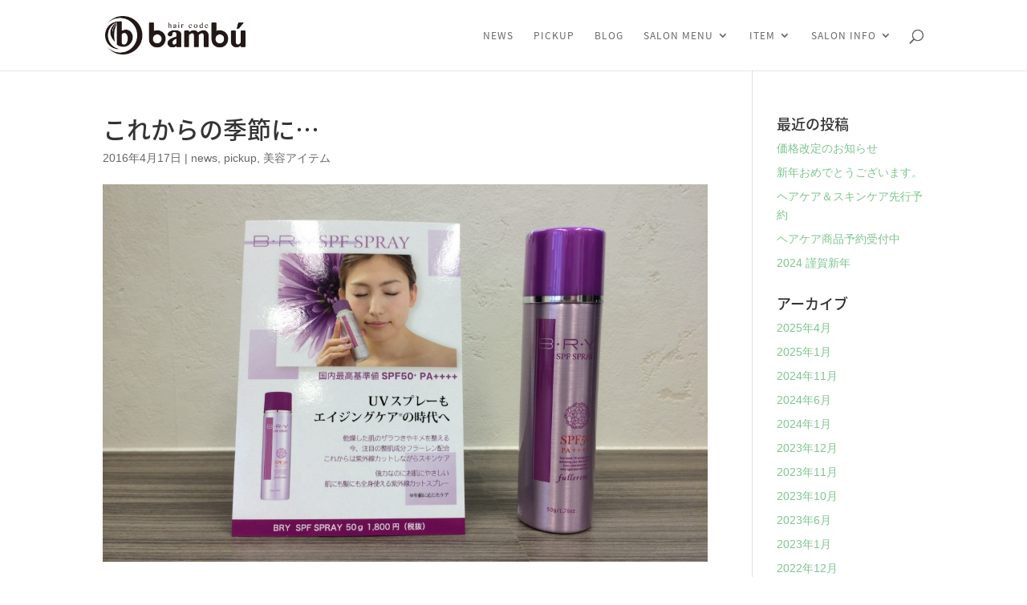

--- FILE ---
content_type: text/css
request_url: http://hc-bambu.com/wp-content/themes/hc-bambu/style.css?ver=4.27.5
body_size: 2785
content:
/*
Theme Name: hc-bambu
Template: Divi
*/

@import url('../Divi/style.css');


@media only screen and (min-width: 981px) {
.et_pb_gutters3 .et_pb_column_1_2 .et_pb_row_inner .et_pb_column_1_4, .et_pb_gutters3.et_pb_row .et_pb_column_1_2 .et_pb_row_inner .et_pb_column_1_4, .et_section_specialty .et_pb_row .et_pb_column_1_2 .et_pb_gutters3.et_pb_row_inner .et_pb_column_1_4, .et_pb_gutters3 .et_pb_column_1_2 .et_pb_grid_item, .et_pb_gutters3 .et_pb_column_1_2 .et_pb_filterable_portfolio .et_pb_portfolio_item.et_pb_grid_item, .et_pb_gutters3 .et_pb_column_1_2 .et_pb_widget, .et_pb_gutters3 .et_pb_column_1_2 .et_pb_shop_grid .woocommerce ul.products li.product, .et_pb_gutters3.et_pb_row .et_pb_column_1_2 .et_pb_grid_item, .et_pb_gutters3.et_pb_row .et_pb_column_1_2 .et_pb_filterable_portfolio .et_pb_portfolio_item.et_pb_grid_item, .et_pb_gutters3.et_pb_row .et_pb_column_1_2 .et_pb_widget, .et_pb_gutters3.et_pb_row .et_pb_column_1_2 .et_pb_shop_grid .woocommerce ul.products li.product, .et_section_specialty .et_pb_row .et_pb_column_1_2 .et_pb_gutters3.et_pb_row_inner .et_pb_column_4_4 .et_pb_grid_item, .et_section_specialty .et_pb_row .et_pb_column_1_2 .et_pb_gutters3.et_pb_row_inner .et_pb_column_4_4 .et_pb_filterable_portfolio .et_pb_portfolio_item.et_pb_grid_item, .et_section_specialty .et_pb_row .et_pb_column_1_2 .et_pb_gutters3.et_pb_row_inner .et_pb_column_4_4 .et_pb_widget, .et_section_specialty .et_pb_row .et_pb_column_1_2 .et_pb_gutters3.et_pb_row_inner .et_pb_column_4_4 .et_pb_shop_grid .woocommerce ul.products li.product {
    width: 100%;
    
}
}

.entry-content tr td, body.et-pb-preview #main-content .container tr td {
    padding: 6px 0px;
    border-top: 1px solid #eee;
}


table.menuslist {
   
    margin: 0 auto;
    border-collapse: separate;
    border-spacing: 10px 10px;
    font-size: 12px;
}
table.menuslist th,
table.menuslist td {
    padding: 6px;
}
 
table.menuslist th {
	vertical-align: middle;
	text-align: left;
	width: 100px;
	overflow: visible;
	position: relative;
	color: #000;
	font-weight: normal;
	font-size: 12px;
	border-top-style: none;
	border-right-style: none;
	border-bottom-style: none;
	border-left-style: none;
	background-color: #EBEBEB;
}

table.menuslist td {
	width: 60px;
	padding-left: 20px;
	background-color: #FC6;	
}
.menuslist-other{
	float:left;
	width: 100%;
	font-size: 10px;
}



.yoyaku-wrapper table.yoyakuinfo {
    width: 100%;
    margin: 0 auto;
    border-collapse: separate;
    border-spacing: 0px 1px;
    font-size: 15px;
}
 
.yoyaku-wrapper table.yoyakuinfo th,
.yoyaku-wrapper table.yoyakuinfo td {
    padding: 15px;
}

.yoyaku-wrapper table.yoyakuinfo td dd img{
	max-width: 50px;
	float: left;
	margin-top: 10px;
}
 
.yoyaku-wrapper table.yoyakuinfo th {
	background: #FFF;
	vertical-align: middle;
	text-align: left;
	width: 100px;
	overflow: visible;
	position: relative;
	font-weight: normal;
	font-size: 12px;
	border-top-style: none;
	border-right-style: none;
	border-bottom-style: none;
	border-left-style: none;
	color: #333;
}
/* firefox */
@-moz-document url-prefix() { 
    table.menuslist th::after {
        float: right;
        padding: 0;
        left: 30px;
        top: 10px;
        content: " ";
        height: 0;
        width: 0;
        position: relative;
        pointer-events: none;
        border: 10px solid transparent;
        border-left: #FFF 10px solid;
        margin-top: -10px;
    }
}
 
.yoyaku-wrapper table.yoyakuinfo td {
	width: 200px;
	padding-left: 20px;
	background-color: #EFEFEF;
}


/*********************************************************************************************
********************** BLOG MAGAZINE | BY CREATIVE CHILD THEMES **********************
********************************************************************************************/

/***** Height Custom *****/
@media only screen and (min-width: 981px) {
  .column_custom_post .et_pb_column_1_4 .et_pb_slider .et_pb_slide {    
    min-height: 215px;
  }
  .post_slider_big.et_pb_post_slider .et_pb_slide {    
    min-height: 430px;
  }
  .post_slider_big.height_custom.et_pb_post_slider .et_pb_slide {    
    min-height: 440px;
  }
}

/***** Title Position only for big screen 24' ---->  *****/
@media only screen and (min-width: 1600px){
.post_slider_big.et_pb_post_slider.et_pb_slider .et_pb_slide_description .et_pb_slide_title {
    bottom: -40px !important;
}
/***** Meta tag Position only for big screen 24' ---->  *****/
.post_slider_big .et_pb_slide_content .post-meta {
    bottom: 0px !important;
}
/***** Button Position only for big screen 24' ---->  *****/
.post_slider_big.et_pb_post_slider.et_pb_slider .et_pb_button {
    bottom: -80px !important;
}
}

/***** Title Position only for Desktop *****/
@media only screen and (min-width: 1100px) {
  .post_slider_big.et_pb_post_slider.et_pb_slider .et_pb_slide_description .et_pb_slide_title {    
    bottom: -120px;
    line-height: 1.2em;    
    left: -30px;    
    padding-left: 0;    
    position: absolute;
  }
/***** Meta tag Position only for Desktop *****/
  .post_slider_big .et_pb_slide_content .post-meta {
    left: -28px;
    bottom: -75px;
    position: absolute;
  }
/***** Button Position only for Desktop *****/
  .post_slider_big.et_pb_post_slider.et_pb_slider .et_pb_button {    
    bottom: -155px;    
    left: -40px;    
    position: absolute;
  }
}

/***** Title Position only for Mobile *****/
@media only screen and (max-width: 767px) {
 .post_slider_big.et_pb_slider.et_pb_module .et_pb_slides .et_pb_slide_description .et_pb_slide_title, .post_slider_square.et_pb_slider.et_pb_module .et_pb_slides .et_pb_slide_description .et_pb_slide_title {    
    font-size: 30px !important;    
    padding-bottom: 10px;
  }
/***** Title Position Small Post Slider only for Mobile *****/
.post_slider_small.et_pb_slider.et_pb_module .et_pb_slides .et_pb_slide_description .et_pb_slide_title {    
    font-size: 16px !important;    
  }
}
/***** Button Position Small Post Slider only for Mobile -  iPad landscape *****/
@media only screen and (min-width: 769px)  {
.post_slider_small.et_pb_slider .et_pb_button {
    top: 160px !important;
}
}

/***** Big Post Slider *****/
.post_slider_big .et_pb_slide_content .post-meta {
    background-color: rgba(0, 0, 0, 0.7);
    color: #fff;    
    font-weight: 700;    
    padding: 7px !important;    
    text-transform: uppercase;
    -webkit-border-radius: 4px;
    border-radius: 4px;    
}

/***** Background Image for all Post Slider *****/
.et_pb_post_slider .et_pb_slide {
    -moz-background-size: cover  !important;
    -webkit-background-size: cover  !important;
    background-size: cover !important;
}
.et_pb_post_slider .et_pb_slide .et_pb_slide_title, .et_pb_post_slider .et_pb_slide .et_pb_slide_content {
    background-color: transparent  !important;
}
/***** Controllers Big Post Slider *****/
.post_slider_big .et-pb-controllers {
    bottom: 0px  !important;
}
.post_slider_big .et-pb-controllers a {
    border-radius: 30px  !important;
    width: 20px  !important;
}
/***** Content Transparent | Remove this line of code if Post Excerpt if Defined *****/
.post_slider_big.et_pb_post_slider.et_pb_slider .et_pb_slide_content {
    color: rgba(0,0,0,0)  !important;
}

/***** Title Position Post Slider Small *****/
.post_slider_small .et_pb_slide .et_pb_slide_title {
    left: -30px !important;
    position: absolute;
    top: -20px;
}
/***** Content Post Slider Small *****/
.post_slider_small .et_pb_slide_content {
    display: none  !important;
}

@media only screen and (min-width: 1100px)  {
.post_slider_small.et_pb_slider .et_pb_button {
    left: -10px;
    position: absolute;
    top: 40px;
}
}
/* ipad landscape ----------- */
@media only screen and (min-width: 769px)  {
.post_slider_small.et_pb_slider .et_pb_button {
    top: 160px !important;
    left: -10px !important;
    position: absolute;
}
}
@media only screen and (max-width: 768px) {
  .post_slider_small.et_pb_slider .et_pb_button {    
    top: 110px !important;
    left: -10px !important;
    position: absolute;
  }
}

/***** Title Post Slider Square *****/
.post_slider_square.et_pb_slider .et_pb_slide_description .et_pb_slide_title {
    padding: 35px 0;
    border-top: 1px solid #fff;
}
/***** Content Transparent | Remove this line of code if Post Excerpt if Defined *****/
.post_slider_square.et_pb_post_slider.et_pb_slider .et_pb_slide_content {
    color: rgba(0,0,0,0)  !important;
}
/***** Post Meta Position Post Slider Square *****/
.post_slider_square.et_pb_slider .et_pb_slide_content .post-meta {
    background-color: rgba(0, 0, 0, 0.7);
    border-radius: 4px;
    bottom: -75px;
    color: #fff ;
    font-weight: 700;
    padding: 10px !important;
    text-transform: uppercase;
}
.post_slider_square .et_pb_slide_content {
    border-bottom: 1px solid #fff;
}
.post_slider_square.et_pb_slider_with_text_overlay h2.et_pb_slide_title, .post_slider_square.et_pb_slider_with_text_overlay .et_pb_slide_content {
    border-radius: 0px  !important;
}

/**** Effect Hover ****/
.post_slider_big .et_pb_slide, .post_slider_small .et_pb_slide, .post_slider_square .et_pb_slide {
    -webkit-transition: all .4s ease-out;
    -moz-transition: all .4s ease-out;
    -o-transition: all .4s ease-out;
    -ms-transition: all .4s ease-out;
    transition: all .4s ease-out;
    cursor: pointer;
}

.post_slider_big .et_pb_slide:hover, .post_slider_small .et_pb_slide:hover, .post_slider_square .et_pb_slide:hover {
 -webkit-filter: brightness(.75);
 filter: brightness(.75);;
}


/*--------------- Social for custom footer
----------------------------------------------------------------------------------*/

.footer_custom.et_pb_section {
    padding: 0 !important;
}

/**** Row Widget Custom ****/
.footer-widget .fwidget {
    min-width: 100% !important;
}

#footer-widgets {
    padding: 3% 0 0 !important;
}

#footer-widgets .footer-widget li:before {
    content: none !important;
}

#footer-widgets .footer-widget li {
    padding-left: 0px !important;
}

/*--------------- Footer 3-4 Layout
----------------------------------------------------------------------------------*/

#main-footer .container {
    width: 100% !important;
    max-width: 100% !important;
}

#main-footer {
    background-color: transparent !important;
}

.et_pb_gutters3.et_pb_footer_columns1 .footer-widget .fwidget, .et_pb_gutters3 .footer-widget {
    margin-bottom: 0px ;
}

@media only screen and (max-width: 767px) {
  #footer-widgets .footer-widget .fwidget {    
    margin-bottom: 0% !important;
  }
}

@media only screen and (max-width: 980px) {
  .footer-widget:nth-child(n) {    
    width: 100% !important;    
    margin: 0 !important;
  }
}

@media only screen and (max-width: 479px) {
  #footer-widgets .footer-widget:nth-child(n), .footer-widget .fwidget {    
    margin-bottom: 0 !important;
  }
}

/*--------------- Social Center for custom footer
----------------------------------------------------------------------------------*/

.et_pb_social_media_follow li {
    float: none !important;
    display: inline-block !important;
    margin-bottom: 0 !important;
}

ul.et_pb_social_media_follow {
    text-align: center !important;
}

.et_pb_social_media_follow li a.icon {
    width: 45px;
    height: 45px;
    padding: 0;
}

.et_pb_social_media_follow li a.icon::before {
    width: 45px;
    height: 45px;
    color: #FFF;
    font-size: 20px;
    line-height: 45px;
}

@media only screen and (max-width: 980px) {
  .footer_custom_3 .et_pb_text {    
    text-align: center !important;
  }
}